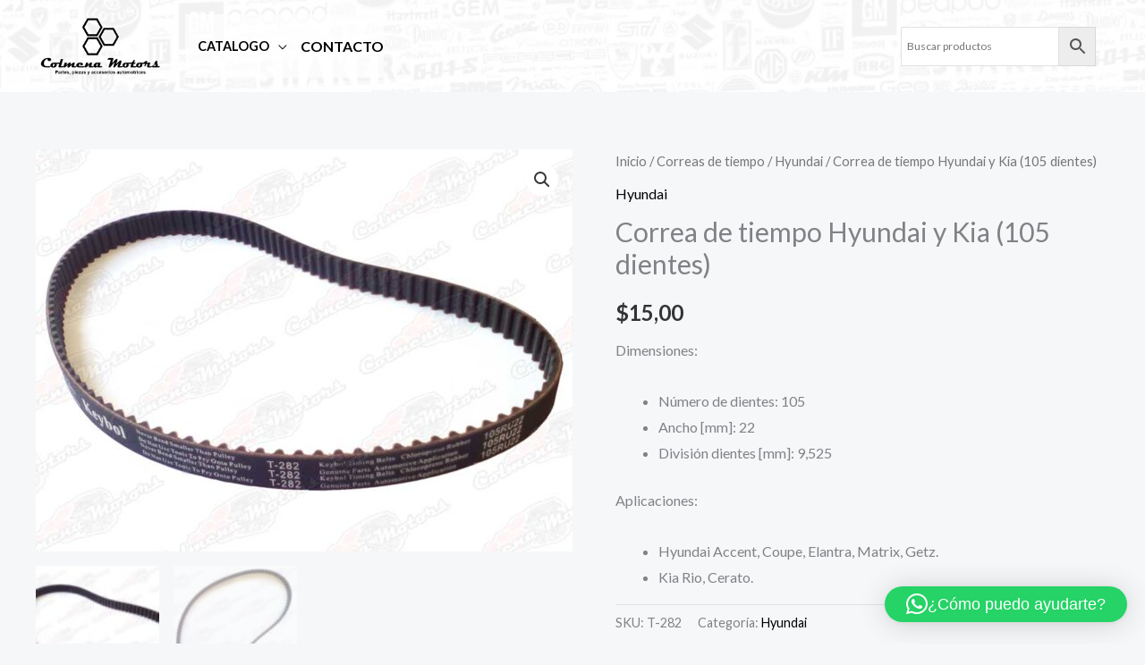

--- FILE ---
content_type: text/html; charset=utf-8
request_url: https://www.google.com/recaptcha/api2/anchor?ar=1&k=6LcSTHkmAAAAAJo1imfVvS9-MxMUKu8NAosb8Mam&co=aHR0cHM6Ly9jb2xtZW5hbW90b3JzLmNvbTo0NDM.&hl=en&v=N67nZn4AqZkNcbeMu4prBgzg&size=normal&anchor-ms=20000&execute-ms=30000&cb=zcgwjuybl0yz
body_size: 49465
content:
<!DOCTYPE HTML><html dir="ltr" lang="en"><head><meta http-equiv="Content-Type" content="text/html; charset=UTF-8">
<meta http-equiv="X-UA-Compatible" content="IE=edge">
<title>reCAPTCHA</title>
<style type="text/css">
/* cyrillic-ext */
@font-face {
  font-family: 'Roboto';
  font-style: normal;
  font-weight: 400;
  font-stretch: 100%;
  src: url(//fonts.gstatic.com/s/roboto/v48/KFO7CnqEu92Fr1ME7kSn66aGLdTylUAMa3GUBHMdazTgWw.woff2) format('woff2');
  unicode-range: U+0460-052F, U+1C80-1C8A, U+20B4, U+2DE0-2DFF, U+A640-A69F, U+FE2E-FE2F;
}
/* cyrillic */
@font-face {
  font-family: 'Roboto';
  font-style: normal;
  font-weight: 400;
  font-stretch: 100%;
  src: url(//fonts.gstatic.com/s/roboto/v48/KFO7CnqEu92Fr1ME7kSn66aGLdTylUAMa3iUBHMdazTgWw.woff2) format('woff2');
  unicode-range: U+0301, U+0400-045F, U+0490-0491, U+04B0-04B1, U+2116;
}
/* greek-ext */
@font-face {
  font-family: 'Roboto';
  font-style: normal;
  font-weight: 400;
  font-stretch: 100%;
  src: url(//fonts.gstatic.com/s/roboto/v48/KFO7CnqEu92Fr1ME7kSn66aGLdTylUAMa3CUBHMdazTgWw.woff2) format('woff2');
  unicode-range: U+1F00-1FFF;
}
/* greek */
@font-face {
  font-family: 'Roboto';
  font-style: normal;
  font-weight: 400;
  font-stretch: 100%;
  src: url(//fonts.gstatic.com/s/roboto/v48/KFO7CnqEu92Fr1ME7kSn66aGLdTylUAMa3-UBHMdazTgWw.woff2) format('woff2');
  unicode-range: U+0370-0377, U+037A-037F, U+0384-038A, U+038C, U+038E-03A1, U+03A3-03FF;
}
/* math */
@font-face {
  font-family: 'Roboto';
  font-style: normal;
  font-weight: 400;
  font-stretch: 100%;
  src: url(//fonts.gstatic.com/s/roboto/v48/KFO7CnqEu92Fr1ME7kSn66aGLdTylUAMawCUBHMdazTgWw.woff2) format('woff2');
  unicode-range: U+0302-0303, U+0305, U+0307-0308, U+0310, U+0312, U+0315, U+031A, U+0326-0327, U+032C, U+032F-0330, U+0332-0333, U+0338, U+033A, U+0346, U+034D, U+0391-03A1, U+03A3-03A9, U+03B1-03C9, U+03D1, U+03D5-03D6, U+03F0-03F1, U+03F4-03F5, U+2016-2017, U+2034-2038, U+203C, U+2040, U+2043, U+2047, U+2050, U+2057, U+205F, U+2070-2071, U+2074-208E, U+2090-209C, U+20D0-20DC, U+20E1, U+20E5-20EF, U+2100-2112, U+2114-2115, U+2117-2121, U+2123-214F, U+2190, U+2192, U+2194-21AE, U+21B0-21E5, U+21F1-21F2, U+21F4-2211, U+2213-2214, U+2216-22FF, U+2308-230B, U+2310, U+2319, U+231C-2321, U+2336-237A, U+237C, U+2395, U+239B-23B7, U+23D0, U+23DC-23E1, U+2474-2475, U+25AF, U+25B3, U+25B7, U+25BD, U+25C1, U+25CA, U+25CC, U+25FB, U+266D-266F, U+27C0-27FF, U+2900-2AFF, U+2B0E-2B11, U+2B30-2B4C, U+2BFE, U+3030, U+FF5B, U+FF5D, U+1D400-1D7FF, U+1EE00-1EEFF;
}
/* symbols */
@font-face {
  font-family: 'Roboto';
  font-style: normal;
  font-weight: 400;
  font-stretch: 100%;
  src: url(//fonts.gstatic.com/s/roboto/v48/KFO7CnqEu92Fr1ME7kSn66aGLdTylUAMaxKUBHMdazTgWw.woff2) format('woff2');
  unicode-range: U+0001-000C, U+000E-001F, U+007F-009F, U+20DD-20E0, U+20E2-20E4, U+2150-218F, U+2190, U+2192, U+2194-2199, U+21AF, U+21E6-21F0, U+21F3, U+2218-2219, U+2299, U+22C4-22C6, U+2300-243F, U+2440-244A, U+2460-24FF, U+25A0-27BF, U+2800-28FF, U+2921-2922, U+2981, U+29BF, U+29EB, U+2B00-2BFF, U+4DC0-4DFF, U+FFF9-FFFB, U+10140-1018E, U+10190-1019C, U+101A0, U+101D0-101FD, U+102E0-102FB, U+10E60-10E7E, U+1D2C0-1D2D3, U+1D2E0-1D37F, U+1F000-1F0FF, U+1F100-1F1AD, U+1F1E6-1F1FF, U+1F30D-1F30F, U+1F315, U+1F31C, U+1F31E, U+1F320-1F32C, U+1F336, U+1F378, U+1F37D, U+1F382, U+1F393-1F39F, U+1F3A7-1F3A8, U+1F3AC-1F3AF, U+1F3C2, U+1F3C4-1F3C6, U+1F3CA-1F3CE, U+1F3D4-1F3E0, U+1F3ED, U+1F3F1-1F3F3, U+1F3F5-1F3F7, U+1F408, U+1F415, U+1F41F, U+1F426, U+1F43F, U+1F441-1F442, U+1F444, U+1F446-1F449, U+1F44C-1F44E, U+1F453, U+1F46A, U+1F47D, U+1F4A3, U+1F4B0, U+1F4B3, U+1F4B9, U+1F4BB, U+1F4BF, U+1F4C8-1F4CB, U+1F4D6, U+1F4DA, U+1F4DF, U+1F4E3-1F4E6, U+1F4EA-1F4ED, U+1F4F7, U+1F4F9-1F4FB, U+1F4FD-1F4FE, U+1F503, U+1F507-1F50B, U+1F50D, U+1F512-1F513, U+1F53E-1F54A, U+1F54F-1F5FA, U+1F610, U+1F650-1F67F, U+1F687, U+1F68D, U+1F691, U+1F694, U+1F698, U+1F6AD, U+1F6B2, U+1F6B9-1F6BA, U+1F6BC, U+1F6C6-1F6CF, U+1F6D3-1F6D7, U+1F6E0-1F6EA, U+1F6F0-1F6F3, U+1F6F7-1F6FC, U+1F700-1F7FF, U+1F800-1F80B, U+1F810-1F847, U+1F850-1F859, U+1F860-1F887, U+1F890-1F8AD, U+1F8B0-1F8BB, U+1F8C0-1F8C1, U+1F900-1F90B, U+1F93B, U+1F946, U+1F984, U+1F996, U+1F9E9, U+1FA00-1FA6F, U+1FA70-1FA7C, U+1FA80-1FA89, U+1FA8F-1FAC6, U+1FACE-1FADC, U+1FADF-1FAE9, U+1FAF0-1FAF8, U+1FB00-1FBFF;
}
/* vietnamese */
@font-face {
  font-family: 'Roboto';
  font-style: normal;
  font-weight: 400;
  font-stretch: 100%;
  src: url(//fonts.gstatic.com/s/roboto/v48/KFO7CnqEu92Fr1ME7kSn66aGLdTylUAMa3OUBHMdazTgWw.woff2) format('woff2');
  unicode-range: U+0102-0103, U+0110-0111, U+0128-0129, U+0168-0169, U+01A0-01A1, U+01AF-01B0, U+0300-0301, U+0303-0304, U+0308-0309, U+0323, U+0329, U+1EA0-1EF9, U+20AB;
}
/* latin-ext */
@font-face {
  font-family: 'Roboto';
  font-style: normal;
  font-weight: 400;
  font-stretch: 100%;
  src: url(//fonts.gstatic.com/s/roboto/v48/KFO7CnqEu92Fr1ME7kSn66aGLdTylUAMa3KUBHMdazTgWw.woff2) format('woff2');
  unicode-range: U+0100-02BA, U+02BD-02C5, U+02C7-02CC, U+02CE-02D7, U+02DD-02FF, U+0304, U+0308, U+0329, U+1D00-1DBF, U+1E00-1E9F, U+1EF2-1EFF, U+2020, U+20A0-20AB, U+20AD-20C0, U+2113, U+2C60-2C7F, U+A720-A7FF;
}
/* latin */
@font-face {
  font-family: 'Roboto';
  font-style: normal;
  font-weight: 400;
  font-stretch: 100%;
  src: url(//fonts.gstatic.com/s/roboto/v48/KFO7CnqEu92Fr1ME7kSn66aGLdTylUAMa3yUBHMdazQ.woff2) format('woff2');
  unicode-range: U+0000-00FF, U+0131, U+0152-0153, U+02BB-02BC, U+02C6, U+02DA, U+02DC, U+0304, U+0308, U+0329, U+2000-206F, U+20AC, U+2122, U+2191, U+2193, U+2212, U+2215, U+FEFF, U+FFFD;
}
/* cyrillic-ext */
@font-face {
  font-family: 'Roboto';
  font-style: normal;
  font-weight: 500;
  font-stretch: 100%;
  src: url(//fonts.gstatic.com/s/roboto/v48/KFO7CnqEu92Fr1ME7kSn66aGLdTylUAMa3GUBHMdazTgWw.woff2) format('woff2');
  unicode-range: U+0460-052F, U+1C80-1C8A, U+20B4, U+2DE0-2DFF, U+A640-A69F, U+FE2E-FE2F;
}
/* cyrillic */
@font-face {
  font-family: 'Roboto';
  font-style: normal;
  font-weight: 500;
  font-stretch: 100%;
  src: url(//fonts.gstatic.com/s/roboto/v48/KFO7CnqEu92Fr1ME7kSn66aGLdTylUAMa3iUBHMdazTgWw.woff2) format('woff2');
  unicode-range: U+0301, U+0400-045F, U+0490-0491, U+04B0-04B1, U+2116;
}
/* greek-ext */
@font-face {
  font-family: 'Roboto';
  font-style: normal;
  font-weight: 500;
  font-stretch: 100%;
  src: url(//fonts.gstatic.com/s/roboto/v48/KFO7CnqEu92Fr1ME7kSn66aGLdTylUAMa3CUBHMdazTgWw.woff2) format('woff2');
  unicode-range: U+1F00-1FFF;
}
/* greek */
@font-face {
  font-family: 'Roboto';
  font-style: normal;
  font-weight: 500;
  font-stretch: 100%;
  src: url(//fonts.gstatic.com/s/roboto/v48/KFO7CnqEu92Fr1ME7kSn66aGLdTylUAMa3-UBHMdazTgWw.woff2) format('woff2');
  unicode-range: U+0370-0377, U+037A-037F, U+0384-038A, U+038C, U+038E-03A1, U+03A3-03FF;
}
/* math */
@font-face {
  font-family: 'Roboto';
  font-style: normal;
  font-weight: 500;
  font-stretch: 100%;
  src: url(//fonts.gstatic.com/s/roboto/v48/KFO7CnqEu92Fr1ME7kSn66aGLdTylUAMawCUBHMdazTgWw.woff2) format('woff2');
  unicode-range: U+0302-0303, U+0305, U+0307-0308, U+0310, U+0312, U+0315, U+031A, U+0326-0327, U+032C, U+032F-0330, U+0332-0333, U+0338, U+033A, U+0346, U+034D, U+0391-03A1, U+03A3-03A9, U+03B1-03C9, U+03D1, U+03D5-03D6, U+03F0-03F1, U+03F4-03F5, U+2016-2017, U+2034-2038, U+203C, U+2040, U+2043, U+2047, U+2050, U+2057, U+205F, U+2070-2071, U+2074-208E, U+2090-209C, U+20D0-20DC, U+20E1, U+20E5-20EF, U+2100-2112, U+2114-2115, U+2117-2121, U+2123-214F, U+2190, U+2192, U+2194-21AE, U+21B0-21E5, U+21F1-21F2, U+21F4-2211, U+2213-2214, U+2216-22FF, U+2308-230B, U+2310, U+2319, U+231C-2321, U+2336-237A, U+237C, U+2395, U+239B-23B7, U+23D0, U+23DC-23E1, U+2474-2475, U+25AF, U+25B3, U+25B7, U+25BD, U+25C1, U+25CA, U+25CC, U+25FB, U+266D-266F, U+27C0-27FF, U+2900-2AFF, U+2B0E-2B11, U+2B30-2B4C, U+2BFE, U+3030, U+FF5B, U+FF5D, U+1D400-1D7FF, U+1EE00-1EEFF;
}
/* symbols */
@font-face {
  font-family: 'Roboto';
  font-style: normal;
  font-weight: 500;
  font-stretch: 100%;
  src: url(//fonts.gstatic.com/s/roboto/v48/KFO7CnqEu92Fr1ME7kSn66aGLdTylUAMaxKUBHMdazTgWw.woff2) format('woff2');
  unicode-range: U+0001-000C, U+000E-001F, U+007F-009F, U+20DD-20E0, U+20E2-20E4, U+2150-218F, U+2190, U+2192, U+2194-2199, U+21AF, U+21E6-21F0, U+21F3, U+2218-2219, U+2299, U+22C4-22C6, U+2300-243F, U+2440-244A, U+2460-24FF, U+25A0-27BF, U+2800-28FF, U+2921-2922, U+2981, U+29BF, U+29EB, U+2B00-2BFF, U+4DC0-4DFF, U+FFF9-FFFB, U+10140-1018E, U+10190-1019C, U+101A0, U+101D0-101FD, U+102E0-102FB, U+10E60-10E7E, U+1D2C0-1D2D3, U+1D2E0-1D37F, U+1F000-1F0FF, U+1F100-1F1AD, U+1F1E6-1F1FF, U+1F30D-1F30F, U+1F315, U+1F31C, U+1F31E, U+1F320-1F32C, U+1F336, U+1F378, U+1F37D, U+1F382, U+1F393-1F39F, U+1F3A7-1F3A8, U+1F3AC-1F3AF, U+1F3C2, U+1F3C4-1F3C6, U+1F3CA-1F3CE, U+1F3D4-1F3E0, U+1F3ED, U+1F3F1-1F3F3, U+1F3F5-1F3F7, U+1F408, U+1F415, U+1F41F, U+1F426, U+1F43F, U+1F441-1F442, U+1F444, U+1F446-1F449, U+1F44C-1F44E, U+1F453, U+1F46A, U+1F47D, U+1F4A3, U+1F4B0, U+1F4B3, U+1F4B9, U+1F4BB, U+1F4BF, U+1F4C8-1F4CB, U+1F4D6, U+1F4DA, U+1F4DF, U+1F4E3-1F4E6, U+1F4EA-1F4ED, U+1F4F7, U+1F4F9-1F4FB, U+1F4FD-1F4FE, U+1F503, U+1F507-1F50B, U+1F50D, U+1F512-1F513, U+1F53E-1F54A, U+1F54F-1F5FA, U+1F610, U+1F650-1F67F, U+1F687, U+1F68D, U+1F691, U+1F694, U+1F698, U+1F6AD, U+1F6B2, U+1F6B9-1F6BA, U+1F6BC, U+1F6C6-1F6CF, U+1F6D3-1F6D7, U+1F6E0-1F6EA, U+1F6F0-1F6F3, U+1F6F7-1F6FC, U+1F700-1F7FF, U+1F800-1F80B, U+1F810-1F847, U+1F850-1F859, U+1F860-1F887, U+1F890-1F8AD, U+1F8B0-1F8BB, U+1F8C0-1F8C1, U+1F900-1F90B, U+1F93B, U+1F946, U+1F984, U+1F996, U+1F9E9, U+1FA00-1FA6F, U+1FA70-1FA7C, U+1FA80-1FA89, U+1FA8F-1FAC6, U+1FACE-1FADC, U+1FADF-1FAE9, U+1FAF0-1FAF8, U+1FB00-1FBFF;
}
/* vietnamese */
@font-face {
  font-family: 'Roboto';
  font-style: normal;
  font-weight: 500;
  font-stretch: 100%;
  src: url(//fonts.gstatic.com/s/roboto/v48/KFO7CnqEu92Fr1ME7kSn66aGLdTylUAMa3OUBHMdazTgWw.woff2) format('woff2');
  unicode-range: U+0102-0103, U+0110-0111, U+0128-0129, U+0168-0169, U+01A0-01A1, U+01AF-01B0, U+0300-0301, U+0303-0304, U+0308-0309, U+0323, U+0329, U+1EA0-1EF9, U+20AB;
}
/* latin-ext */
@font-face {
  font-family: 'Roboto';
  font-style: normal;
  font-weight: 500;
  font-stretch: 100%;
  src: url(//fonts.gstatic.com/s/roboto/v48/KFO7CnqEu92Fr1ME7kSn66aGLdTylUAMa3KUBHMdazTgWw.woff2) format('woff2');
  unicode-range: U+0100-02BA, U+02BD-02C5, U+02C7-02CC, U+02CE-02D7, U+02DD-02FF, U+0304, U+0308, U+0329, U+1D00-1DBF, U+1E00-1E9F, U+1EF2-1EFF, U+2020, U+20A0-20AB, U+20AD-20C0, U+2113, U+2C60-2C7F, U+A720-A7FF;
}
/* latin */
@font-face {
  font-family: 'Roboto';
  font-style: normal;
  font-weight: 500;
  font-stretch: 100%;
  src: url(//fonts.gstatic.com/s/roboto/v48/KFO7CnqEu92Fr1ME7kSn66aGLdTylUAMa3yUBHMdazQ.woff2) format('woff2');
  unicode-range: U+0000-00FF, U+0131, U+0152-0153, U+02BB-02BC, U+02C6, U+02DA, U+02DC, U+0304, U+0308, U+0329, U+2000-206F, U+20AC, U+2122, U+2191, U+2193, U+2212, U+2215, U+FEFF, U+FFFD;
}
/* cyrillic-ext */
@font-face {
  font-family: 'Roboto';
  font-style: normal;
  font-weight: 900;
  font-stretch: 100%;
  src: url(//fonts.gstatic.com/s/roboto/v48/KFO7CnqEu92Fr1ME7kSn66aGLdTylUAMa3GUBHMdazTgWw.woff2) format('woff2');
  unicode-range: U+0460-052F, U+1C80-1C8A, U+20B4, U+2DE0-2DFF, U+A640-A69F, U+FE2E-FE2F;
}
/* cyrillic */
@font-face {
  font-family: 'Roboto';
  font-style: normal;
  font-weight: 900;
  font-stretch: 100%;
  src: url(//fonts.gstatic.com/s/roboto/v48/KFO7CnqEu92Fr1ME7kSn66aGLdTylUAMa3iUBHMdazTgWw.woff2) format('woff2');
  unicode-range: U+0301, U+0400-045F, U+0490-0491, U+04B0-04B1, U+2116;
}
/* greek-ext */
@font-face {
  font-family: 'Roboto';
  font-style: normal;
  font-weight: 900;
  font-stretch: 100%;
  src: url(//fonts.gstatic.com/s/roboto/v48/KFO7CnqEu92Fr1ME7kSn66aGLdTylUAMa3CUBHMdazTgWw.woff2) format('woff2');
  unicode-range: U+1F00-1FFF;
}
/* greek */
@font-face {
  font-family: 'Roboto';
  font-style: normal;
  font-weight: 900;
  font-stretch: 100%;
  src: url(//fonts.gstatic.com/s/roboto/v48/KFO7CnqEu92Fr1ME7kSn66aGLdTylUAMa3-UBHMdazTgWw.woff2) format('woff2');
  unicode-range: U+0370-0377, U+037A-037F, U+0384-038A, U+038C, U+038E-03A1, U+03A3-03FF;
}
/* math */
@font-face {
  font-family: 'Roboto';
  font-style: normal;
  font-weight: 900;
  font-stretch: 100%;
  src: url(//fonts.gstatic.com/s/roboto/v48/KFO7CnqEu92Fr1ME7kSn66aGLdTylUAMawCUBHMdazTgWw.woff2) format('woff2');
  unicode-range: U+0302-0303, U+0305, U+0307-0308, U+0310, U+0312, U+0315, U+031A, U+0326-0327, U+032C, U+032F-0330, U+0332-0333, U+0338, U+033A, U+0346, U+034D, U+0391-03A1, U+03A3-03A9, U+03B1-03C9, U+03D1, U+03D5-03D6, U+03F0-03F1, U+03F4-03F5, U+2016-2017, U+2034-2038, U+203C, U+2040, U+2043, U+2047, U+2050, U+2057, U+205F, U+2070-2071, U+2074-208E, U+2090-209C, U+20D0-20DC, U+20E1, U+20E5-20EF, U+2100-2112, U+2114-2115, U+2117-2121, U+2123-214F, U+2190, U+2192, U+2194-21AE, U+21B0-21E5, U+21F1-21F2, U+21F4-2211, U+2213-2214, U+2216-22FF, U+2308-230B, U+2310, U+2319, U+231C-2321, U+2336-237A, U+237C, U+2395, U+239B-23B7, U+23D0, U+23DC-23E1, U+2474-2475, U+25AF, U+25B3, U+25B7, U+25BD, U+25C1, U+25CA, U+25CC, U+25FB, U+266D-266F, U+27C0-27FF, U+2900-2AFF, U+2B0E-2B11, U+2B30-2B4C, U+2BFE, U+3030, U+FF5B, U+FF5D, U+1D400-1D7FF, U+1EE00-1EEFF;
}
/* symbols */
@font-face {
  font-family: 'Roboto';
  font-style: normal;
  font-weight: 900;
  font-stretch: 100%;
  src: url(//fonts.gstatic.com/s/roboto/v48/KFO7CnqEu92Fr1ME7kSn66aGLdTylUAMaxKUBHMdazTgWw.woff2) format('woff2');
  unicode-range: U+0001-000C, U+000E-001F, U+007F-009F, U+20DD-20E0, U+20E2-20E4, U+2150-218F, U+2190, U+2192, U+2194-2199, U+21AF, U+21E6-21F0, U+21F3, U+2218-2219, U+2299, U+22C4-22C6, U+2300-243F, U+2440-244A, U+2460-24FF, U+25A0-27BF, U+2800-28FF, U+2921-2922, U+2981, U+29BF, U+29EB, U+2B00-2BFF, U+4DC0-4DFF, U+FFF9-FFFB, U+10140-1018E, U+10190-1019C, U+101A0, U+101D0-101FD, U+102E0-102FB, U+10E60-10E7E, U+1D2C0-1D2D3, U+1D2E0-1D37F, U+1F000-1F0FF, U+1F100-1F1AD, U+1F1E6-1F1FF, U+1F30D-1F30F, U+1F315, U+1F31C, U+1F31E, U+1F320-1F32C, U+1F336, U+1F378, U+1F37D, U+1F382, U+1F393-1F39F, U+1F3A7-1F3A8, U+1F3AC-1F3AF, U+1F3C2, U+1F3C4-1F3C6, U+1F3CA-1F3CE, U+1F3D4-1F3E0, U+1F3ED, U+1F3F1-1F3F3, U+1F3F5-1F3F7, U+1F408, U+1F415, U+1F41F, U+1F426, U+1F43F, U+1F441-1F442, U+1F444, U+1F446-1F449, U+1F44C-1F44E, U+1F453, U+1F46A, U+1F47D, U+1F4A3, U+1F4B0, U+1F4B3, U+1F4B9, U+1F4BB, U+1F4BF, U+1F4C8-1F4CB, U+1F4D6, U+1F4DA, U+1F4DF, U+1F4E3-1F4E6, U+1F4EA-1F4ED, U+1F4F7, U+1F4F9-1F4FB, U+1F4FD-1F4FE, U+1F503, U+1F507-1F50B, U+1F50D, U+1F512-1F513, U+1F53E-1F54A, U+1F54F-1F5FA, U+1F610, U+1F650-1F67F, U+1F687, U+1F68D, U+1F691, U+1F694, U+1F698, U+1F6AD, U+1F6B2, U+1F6B9-1F6BA, U+1F6BC, U+1F6C6-1F6CF, U+1F6D3-1F6D7, U+1F6E0-1F6EA, U+1F6F0-1F6F3, U+1F6F7-1F6FC, U+1F700-1F7FF, U+1F800-1F80B, U+1F810-1F847, U+1F850-1F859, U+1F860-1F887, U+1F890-1F8AD, U+1F8B0-1F8BB, U+1F8C0-1F8C1, U+1F900-1F90B, U+1F93B, U+1F946, U+1F984, U+1F996, U+1F9E9, U+1FA00-1FA6F, U+1FA70-1FA7C, U+1FA80-1FA89, U+1FA8F-1FAC6, U+1FACE-1FADC, U+1FADF-1FAE9, U+1FAF0-1FAF8, U+1FB00-1FBFF;
}
/* vietnamese */
@font-face {
  font-family: 'Roboto';
  font-style: normal;
  font-weight: 900;
  font-stretch: 100%;
  src: url(//fonts.gstatic.com/s/roboto/v48/KFO7CnqEu92Fr1ME7kSn66aGLdTylUAMa3OUBHMdazTgWw.woff2) format('woff2');
  unicode-range: U+0102-0103, U+0110-0111, U+0128-0129, U+0168-0169, U+01A0-01A1, U+01AF-01B0, U+0300-0301, U+0303-0304, U+0308-0309, U+0323, U+0329, U+1EA0-1EF9, U+20AB;
}
/* latin-ext */
@font-face {
  font-family: 'Roboto';
  font-style: normal;
  font-weight: 900;
  font-stretch: 100%;
  src: url(//fonts.gstatic.com/s/roboto/v48/KFO7CnqEu92Fr1ME7kSn66aGLdTylUAMa3KUBHMdazTgWw.woff2) format('woff2');
  unicode-range: U+0100-02BA, U+02BD-02C5, U+02C7-02CC, U+02CE-02D7, U+02DD-02FF, U+0304, U+0308, U+0329, U+1D00-1DBF, U+1E00-1E9F, U+1EF2-1EFF, U+2020, U+20A0-20AB, U+20AD-20C0, U+2113, U+2C60-2C7F, U+A720-A7FF;
}
/* latin */
@font-face {
  font-family: 'Roboto';
  font-style: normal;
  font-weight: 900;
  font-stretch: 100%;
  src: url(//fonts.gstatic.com/s/roboto/v48/KFO7CnqEu92Fr1ME7kSn66aGLdTylUAMa3yUBHMdazQ.woff2) format('woff2');
  unicode-range: U+0000-00FF, U+0131, U+0152-0153, U+02BB-02BC, U+02C6, U+02DA, U+02DC, U+0304, U+0308, U+0329, U+2000-206F, U+20AC, U+2122, U+2191, U+2193, U+2212, U+2215, U+FEFF, U+FFFD;
}

</style>
<link rel="stylesheet" type="text/css" href="https://www.gstatic.com/recaptcha/releases/N67nZn4AqZkNcbeMu4prBgzg/styles__ltr.css">
<script nonce="e3H6WtbEKbR_g6i5EAfJTQ" type="text/javascript">window['__recaptcha_api'] = 'https://www.google.com/recaptcha/api2/';</script>
<script type="text/javascript" src="https://www.gstatic.com/recaptcha/releases/N67nZn4AqZkNcbeMu4prBgzg/recaptcha__en.js" nonce="e3H6WtbEKbR_g6i5EAfJTQ">
      
    </script></head>
<body><div id="rc-anchor-alert" class="rc-anchor-alert"></div>
<input type="hidden" id="recaptcha-token" value="[base64]">
<script type="text/javascript" nonce="e3H6WtbEKbR_g6i5EAfJTQ">
      recaptcha.anchor.Main.init("[\x22ainput\x22,[\x22bgdata\x22,\x22\x22,\[base64]/[base64]/[base64]/ZyhXLGgpOnEoW04sMjEsbF0sVywwKSxoKSxmYWxzZSxmYWxzZSl9Y2F0Y2goayl7RygzNTgsVyk/[base64]/[base64]/[base64]/[base64]/[base64]/[base64]/[base64]/bmV3IEJbT10oRFswXSk6dz09Mj9uZXcgQltPXShEWzBdLERbMV0pOnc9PTM/bmV3IEJbT10oRFswXSxEWzFdLERbMl0pOnc9PTQ/[base64]/[base64]/[base64]/[base64]/[base64]\\u003d\x22,\[base64]\x22,\[base64]/[base64]/Dnx8NHcO8QlsBw4vCpmzCtcOHC2XCqEtnw4F1wpHCpsKBwqTClMKneyjChk/Cq8Kqw6TCgsO9bMOnw7gYwo7CosK/ImwPUzIgCcKXwqXCp1HDnlTCoDsswo0ZwoLClsOoM8KvGAHDkVULb8OFwqDCtUxLfmktwrHCrwh3w7p0UW3DmgzCnXE0GcKaw4HDo8K3w7o5IXDDoMOBwrDCqMO/AsO0esO/f8Kyw43DkFTDmzrDscOxHMKALA3CugN2IMOywo8jEMO2wrssE8K+w7BOwpBqEsOuwqDDmMKTSTcVw5DDlsKvOzfDh1XCm8OeETXDohhWLUdZw7nCnX7DjiTDuT4NR1/[base64]/Cp3TCrF3DlsOBw4UKRcKzRMKDJHDCoBcfw6vClcO8wrBYw4/DjcKewpPDsFEeI8OOwqLCm8K5w7l/VcOrd23ChsOHBzzDm8K0W8KmV2BERHNtw5AgV11KUsOtXMKxw6bCoMKvw7IVQcKvX8KgHTdrNMKCw6zDnUXDn2/CimnCoE1EBsKEcsOqw4BXw7Edwq1lACfCh8KuVRnDncKkfMKKw51Bw65zGcKAw6LCn8KJwqfDvDTDosKzw6TCvsKwWE/CmSscXMO2wr3CkcKZwo9zJCgaPzDCnx1uwrXCnUwZw5vCnsO+w7/CpcKbw7zDpVDCtMO3w4jDklnCgw/CpcKlNiBvwrptVWLCjcObw4vDtErDnHPDp8OLBiJ7wr4YwoE7aRsNTGo/[base64]/w59LPE3Ck1bCu8KGb8KWwqzDq8Ovwq/DhcOpHTfCj8KaUx/[base64]/Du1QrbsKKw6rCpsOlw6HDtcO4w6UswonDgcKuwrdPw5/DosOrwq3CusOreh05w4PCiMOSw4rDhH4oOgBNw7TDg8OXElzDqXzDpsOwYFHCmMOwbMKwwqTDv8O8w6HCksK7wpJVw7UPwpFYw7rDnFvCv37DjF/[base64]/DssOLDG5kU1crAsKnwoTDh1bCj8OTw7nDgVTDvMOqZw3DlyJdwotZw5xTw5rCjsKuwo4iCsKrbDPCpB3CjzrCoQTDpnM7w6XDl8KgBwA7w4U8SMO/[base64]/woPCoiQhw4bCiBPCgE3CnyNTwprDqcKAw4tDNWkBwp7CknnDtMKmPQYSw4VfJcK5w4I4woh/wonCiUTDgnoBw6sTwqo7w7PDrcOwwoPDmMKGw6UHNsOWw6/CgH3Dn8OOTH3CqHLCssK/AADCicK+b0jCncK3wr0mBAI6wqLDqSobd8OqccOywqfCsRvCucKwRsOywr3DtSVaPynCtwTDjsKFwppAwojChsOtwprDm2DDnMKew7jCphdtwoHCvgXCncKzASErKyDDlMO6Zi/Dl8Kdwpl2wpTClhsowokvw7zColLCmcOaw4PDtsONDcOIC8KwE8OdFcKDwp9XRsOqw4fDm3R9XsOnMsKfRMOLL8OrIV3CucKlw6ASBBDCqiDDjsOtw57ClTcWwqBRwobDoSHCgH1AwqHDocKVw5HDkU1lwqt9P8KSCsOlwqZ1U8OPMmQnw7/ChB3DssKuwpAjacKIJiV+wqp3wrsAXjvCozYSw4lkw4FZwo3DvGjColQewojCkAk7VSXCol11woLCjGbDpUHDoMKGAkYSw4rDhy7DpxTCpcKIw7TCj8KEw5Y2wpgYMSXDtH1Pw5PCjsKOU8KiwoHCncKtwrkpDcOoDcK+wo5mwpklET8BXhbDk8OGw4/DtTHCjGbDk0XDrW1mcFICLSPCisKgL2w9w7LDscKEwpgmLsOtwp8KTi7Cohocw5vCr8KSw7bCuUhcPhHCsy5wwq8SaMOnwp/CknbDssO0w5ktwoI+w5lIw6kGwrvDnMO8wqXCkMODMcKKw5RNw6/Cng0CV8OTPsKUwqzDlMKyw5rCgcKLVcOEw5LCpS4Rwo1DwplAYw7DsF/DuD5heRMww753AsOTP8KGw5xRLcKvM8OkSAI1w5LCssKFwp3DoG/DrA3DumBZw7J+woFRw7HCtXBkwoTCoRAxWcKUwrNzwpPCpMKdw4Jvwo8iIcKMb0TDnU5IP8KbNxwkwpnDv8OMYsOcbUUvw6pBW8KRKcKTw4dlw7jCisOuUjQ+w582wrzCuhHCl8OlK8OaFSHDtsOCwodRw4BCw6HDjFfDuGFcw6MzJwvDuj9fPsOFwq/DsU8Uw6DCk8OfZU0tw6rDrMO9w4vDo8OnCBJNwrM/wqHCryYFFEjDhRHCnsKXwrHCqiZGf8KcPcORwqDDr2nCs0DCjcKwIxIvw6lsDzLCm8KSX8Ojwq7CsHzDp8KCwrF/a3A5w5rCi8OVw6phw7XDrDjDnXLDgmsPw4TDl8KGw5/DssKUw4/[base64]/ClkVawqrCvk/CucKAw69mw4jDv8OgwqEuSMOFAMKnwoHDpsKxw7VKVH8Ew69Ww6PCsDfCijwNYjoXF33CssKIcMKfwoxXNMOhU8K0TB5KVsK+DCQaw5hMw7EaRcKVRsO/wrrCh0rCoUkqCcKjwq3DpjYuWMKgKMOYdVE6w5zDh8O5HkbDtcKpw6snGhXDp8K1w7dpdsK/[base64]/UsK9EcKtAMOZw5wKIMKQH8Onw7rDlkrCocKDwqFwwqLCgS4wI3zCrsOxwollEGktw7RTw7JhbsKdw5rDm0YYw6AgHCfDmMKNw5ZHw73DjMK5QsO6TRVFNAVlfsOLw4XCq8KRRThEw5oFwpTDjMOJw41pw5TDujs8w6HDqT/Dh2XCsMK6wr0Cwo7DisOZw6o2wpjDiMOLwqjDscOMYcONDnXDtUALwoDCgMKewok9wofDh8Oiw7ooHT7DhMO1w5MHwrJ9woTCqChww6cCw4/DhEB1woNBHlnChMKsw6UIL14mwoHCr8OwOn5WOMKEw7oVw65acEh5YMOLw60tZ0IkbQELwpt8csOfw658wpMuw7vCkMOew5hrEMKHYkHDs8OGw5LCpsKtw6UYE8O/c8KMw7TDgzEzWcKsw7/CqcKwwqMzw5HDgjkqI8KnOX5SSMO5w5E5JMOMYMOrFVzCvlNaAMK2UQ7DlcO6FXPCj8Kew7zDuMKrGsODwpTDtEnCnsOyw5XDrSbDkG7CvcOdCsK7w7o9bTcLwpc0LxMfw4jCvcKzw4XDj8Kkwq/Dn8Kawo16TMOdw6XCpcOVw75iTQDDvlIuCUEVw4Uww5xpwq7CsErDmSEHOCLDqsOrdV3CoAPDpcKqEDHCmcKyw4jCu8OiAk9+Zl5yJMK9w6AnKDHChHRww6PDpkcLwpQ/wqvCs8OxZcOTwpLDvMKNEirCncOFJsONw6Zkw7nCg8OVFmnDnWsTw4bDkGgcS8K8eBltw47CpcOpw7zDl8OsIE/CpCMJAMOLI8KyYsO0w4xCPRDCusO4wqrDvcKiwrnCiMKKwq8jOcKmw4nDscOQYgfCmcKbfcO5w4BQwrXCmMOVwo5XP8OrQ8KNwrAgwqzCocKASiLDvMO5w5rDnnEfwqU0bcKYw6dncU/DoMKtRV9pw7nDgmhOwoTCpV7CvRHClT7Dry0pwpLCocOdwrnCjMOwwp09TcOWbsKOUcKzFRLChsKYKDxUwrvDmGV4wpIcIj8BPkw6w7fCtMOAw7zDlMKlwrEQw7kfZnsfw59leT3DjsOGw7TDocKLw6LDlCXDnU80w7XCp8OUC8OiNxfDmXLDqEvCg8KbXhspZEjChh/[base64]/DhMO9w4TCicKVw7/DksKkwq3CjcKBwpIMwpZUw6jCosKrdyfCrcKyBGpdw7YGGmUlw7HDmRbCumfDiMK4w6MFQl7Cmyh0wpPCkHTDucKzS8KQfsOvVwTCgsKaeyfDnXYTcMKqT8ORwqYmwoFnCzdlwrtnw7R3Y8OHFMKrwqtQDMO/[base64]/[base64]/DgSQ3w7FZSHnCt1rDpMOmwpNiFUtxw4LCs8KnwpvCocKBDTwjw6MMw5B9WmJ0T8KOCxPDv8OswqnDpMKzwpzDisO+w6rCuzTCm8OBFC/CqHgWGVJiwqnDjcKeDMKCBMKzDWXDq8KQw7sWX8OkBkpxW8KUQsK9UirClm7DpsOtw5vDn8O/ccOUwp/DrsKewq7DglAdwqYAw6Q6LnIQUhpCwqfDoSfCmFrCqlHDoy3DjVbDtG/DncO/w5JRJ2vDgnRnBcKlwoIdw5XCqsKTwrRuwrgdY8OGYsKpwqpAWcKtwpjClMOqwrBtw6wpw78kwokSEsO9wrYXCT3CtwQDw4rDjl/[base64]/DvcO9wowjZ8OYVcKfw5QQQcOoQMKIw6kBw7FEwoHDk8O5wq7CozTDtcKiw6pyJ8KELcKDe8KjUmfDgMOCQQpPLSwJw5d8wrHDsMOUwr83w4DCvxsWw7TCm8KPwojCksKBwrXCncKmZMOdH8K1R2oPUsOCBcK/JMKsw6cBwo9+agMkdsK8w7QebMKsw4LDkMOPw7ctNi7DvcOlBcOywoTDkiPDgnAqwqInw75MwrAxbcO+f8K9w5IQQHvDtVnCvGjCs8OIfhVGcREzw7TCvkNFI8Khwrtcw7w/wrLDlU3Dh8OuL8KgYcOReMKDwosew5s0bEFFKUhCw4Iew7I/wqAgVDvCksKYfcO0w75kwqfCr8Onw4XCqmprwojCo8K1e8KxwqXCusOsVlPCjk/DlcKzwr/DtMKSWsOWHgPDr8KjwpvDlz/Cm8OqAw/Cv8KMV0g7w64pw43DokbDjEXDlcKZw78YPHzDvGfDs8K/[base64]/CrjMyfWFiw5DCt8OrMADCl8KqGB3Cr8KtQlrDqzLDtSzDrxjCncO5w4dkw5LDjlFZazzDhsOaY8O8wpNgWRrDl8KgPxEmwqw/DRUcM2c+w4jCv8Ogwq0nwobCnMOaKcOFGMKCMyDDjsKvDsOoNcOGw7h2djXCi8OWCsKKKcK4wrB/BDd6w6rDuVQjHcOkwq/DkMKnwpdUw6XCuBZRH3pjNMKjLsK2w6UJwo9dScKeTWd6wqHCkknCtSDCvMK2wq3CicKYwqUAw5RoIcO5w4XCssKcWmfChQBLwqvCp0pfw6IoX8O0TsOjDQYOwr18UsO7w7TClsKgN8OiIMKqw7IYf3bDicKVJsKNBcKyB3UvwoFrw7o7WcOmwobCq8O9wpJ/[base64]/Q8OYJ8KuL14hTQ/Ch8O/AsOQwqsvbh0gX8OWwqZaJcOhEMOyK8KQw4rDpMO1wosuS8OGMwHCoyDDnmzCqWzCgGdEwp8pSW0If8KkwrvDsljDmDECw5rCq1vDncOVdcKcwp1fwqrDj8Kkwpklwo/Cv8Klw59+w5N3wojDjMOHw57CnjzChB/Ci8OnUGTCk8KEKsOLwpzCvRLDqcK9w5F1V8Kbw7YLI8OIdMK5wqYXKsOfw6XDvcKtQmnCuizDmlQPw7Y9fws9IArCrSDCpMOyX3wSwosZw45twqrDuMOnw6cYCMObw69dwppEwrzCryjCuEDCusOowqbDqUHDncKZwpjCmwnDhcO1a8KQbBvCtS7Dkl/DjMO6d3gewo7CqsOtw6BECwZqwrTCqEnDnsKUJmbCnMOBw4bCgMK2wo3CjsKdwpkewojCmGXCvTPCk1nDs8K7LhvDgsK6JsKqT8O7DAZAw7TCqGnDtCU0w4TCicOYwptoM8K4KiF/GMKSw4Q+wqPCg8OKIcOUeTJKw7zDkE3DlwkvFBHCisKZwpNgw593wpzCjGzCrsOsYMOMw74pOcO/RsKEw6/DonEREcOxbXLCjyHDqmw0Y8OKw4LDr3loXMKfwq8KAsOdWlLCkMKcJsKPbMO/DzrCisKnCcO+NVgTN2rCjcKBEsKDwpJxPjlDw6M4csKAw4nDkMOuL8KjwqhSaUjDnH7CmUoOBcKkKcOww5TDrj7DsMKFH8OCNk/CvMOBJ1wXZTXCqSzCmsO1w6DDqibDkXRgw49RdBk+BEFoaMKzwpnDuxPCih/Dn8Oww5IcwrxawqsGWcKFbsONw6RhIB4TZEjDn1UVecKKwoJbwpPClMOkWsKbwrPCl8OUwpTCusOeCMK8woBvesO8wprCksOOwrnCrsOmw60IMMKBa8KVw5nDhcKOwop3wpPDmMKqdRQ5BUJYw7V3TnIIw5MKw5MJY1/[base64]/wpd/w4QCwpTCqk3CpMK+AwnCg2PDr8OROm/[base64]/YMKlwr/[base64]/CrcOwAgFbwqgCEcKOYsOfYnfCgcOewoI/FRfDn8KSbsKcw7kbw4zDuC3ClUDDs1gKwqIbwq7Dn8KvwpQ6airDjsKZwprCpRoqw4LCuMK0A8KZwoXDgQrDgMK7wovCscKaw7/DhcO0w6zClFzCicOBwrpoODxJwpjChMOLw6rCiiY4JDvCiHhFWsKJL8Okw7bDp8KswrRlwrpNDcOBZiPCjiPDpV/Ch8KUJcOpw6ZpM8OnWcOAwq3CsMOjK8OTRsKpw4XDv0otCMKCbTHDqkvDsGHDnX8rw4s/[base64]/[base64]/CvyrDk8OSw4vCgMOSwqbDjgHCs10ye8K7worCjcOMP8OHwrlnw5HDrcKDwpEKwo8+w5N6EsOTwolWasKAwqc9w6FIWMO0w6NTw67Ci3BlwofCpMKvcy/[base64]/Ch8KvwpsgFsK+XMOHwqpaXyNLNRsjJMKCw6YIw5rDmExPwrPDq24iVsKKC8KWdsKlXsK9w7dYD8K4w6opwoTDhwp7wrQEF8KUwqIODQFEwoo5JkDDikhow4NnFcOtwqnCocKUGjYEwrsHSBjCmizCrMOXw6YZw7tVw7/DhAfCosOgwqvCuMO9RQgpw47CiHzCocO0cyLDrMO/[base64]/[base64]/Dmx8EwoE6wpA1b8OlwoAJOQDDunvDt8KkwokcAsKOw5FPw4VuwqZvw5lHwqAQw6PCo8KKF3vDiGQ9w5howrnDh33Dr084w5dfwqRDw50FwqzDhnoIRcK2RcOxw4HCu8OEw5FjwrvDkcOxwoPDpGEiw6YJw7HDoX3Cn33DlAXCrlDDicO/w5LDqcO2RGZPwod4wqfDh1DDkcKWwoTCiQtDPFHDv8OEWXINHcKBaxtNwrDDljjCj8KrP1nChsKzAMO5w5zDhcOhw6TDn8KUw6/CjkZkwoUjecKRw40ewq5GwoPCvyLCk8O1WBvChcOPXkvDh8O1U31HD8OQasKIwo/CuMOJw4zDv040AU7DrMOmwpN8wo7Dvx/CncOtw57DvcOWwoUOw5TDmMOIbw/DnyJOLS7CuTVhw6sCIV/Co2/CqMKGZj3DmcKUwooXcy9ZBsOlOMKmw5TDm8K/wq7CpQ8pFE/DisOQfMKAw5gCYiHChcKSwqrCoD0bfAfDqsOEVcKewrbCsXBcwqlsw4TCo8OJXsOEw57CiXLCvBMnwqHDrTxMwr/Dm8KcwqfCo8KCQMOHwr7Cu0nCi2zCpXdewofCiinCg8K2MlA6bMOGwo/[base64]/wrPDkMKuw4IABmbCvcKiwrMgwrUZOcOHUMK7w53DjA8jPcOmXMKEw4rDqsOnDj83w4XDrzjDhxLDjgVKBRA6FDjCnMOyGRBQwo3ClFDDmFXCvsKewqzDr8KGSwfCulLCkhBVbFDDukXCoBPCs8OxGBHDusKaw4XDu38pw5F0w4TCtznDi8KhJ8Oxw7rDnMOmwobCtA8/w5nDiAYhw7jCiMKDwpLDnn4xwqXCj2zDvsKsF8Kvw4LCnEs1w7tzUmLDhMKLwqg6wqd4YGV6w57Dq3lmwphUwpXDriwDLAonw5lFwojDlF8vw7IHw4vDhgvDqMO4JcKrw6fDjsKMI8Otw40xHsKrwqAZw7c4w6nChcKcDFwLw63Dh8OVwqo9w5fCjE/DtsKsECrDphhswoHCksKOw5BBw5sATsKCYzRRGndpDcKfAsKTwpU5CRvDvcOiJyzCvMOSwpnDl8KSw5gqdcKLbsOANcO3UWo7w7glCgPCo8Ktw4MRw7U3ZxJjwr3Do1DDrsOFw4UywoxdUMOqP8KKwrgOwqcowrPDmDjDvsK1LwIZwpHDijXCvW3DmQTDvQ/DrR3Do8Oywo5Wd8ONc1NKIcOQWsK/[base64]/DjcKiXMO3w69HG8Krw47DkMKdRHbDt0DCrcKfb8Olw6fCly3CjAcJBsOyCcKUwrzDqz/DksKvwobCpsKpwo84WxrDg8OdQTIKdsK/w60cw7k+wqnCnX1uwoEOwr3CiwsxXF8fEn3CgMO1bMK6YFwgw79qXMOywok/EcK9wrgxw6XDtFcZTcKiO3VsIMO6M0jCoSvDhMK8eB/DoiIIwolQeBIXw6jDoC/[base64]/CnsKcwpsNwpLCknMgEyLDuQTChsO5TQfCocKkJX56HMO/[base64]/ClHHDkMKEw4DCrsOVL8KhwqNJE8KbPcOxwrHDmW3Csy9vGsKkw78DDl1oTHwib8OATEjCtcONw5UTwp5Rw75rJCjDnx/DlcK6w5rCmUdNw7zCkFAmwp/[base64]/DqsOFB8KPwp9bICjCpGHDnsKXYwc4wqEpA8OcAQfDssKWeTtbwpnDn8KifX14C8Ouwq9gNwxfFMK+fnPCllXDjQddWkfCv3ksw5t1wq45KkM3cUjDkMOSwq5JLMOIBAJVDMKYd0RvwpIJwr/DoDdRfEbDtAXDpsKhMMO1wonChHAzbMKGwr4Pe8KHHHvDvmoSY3AyBQLCt8O/wovCpMOZwq7CoMKUfsKweRcQw77CtzZuwr8RHMK3S1LDnsKGwpXDlMKBw73DosKQccKMXsO4wpvCghPDuMOFw64Jfxd3w5/Dj8KXUMOfJsOJGMKxwogTEh4aTQtnTFzDtATDhkrCl8KzwrDCj3HDpcOWWMKpQMOzKjAawrQTLWwFwoxMwrzCjcO7wqtgSEDDm8K5wpbCkGDDpsOqwrwQZcO+woB2BcOpTwTCjThvwqx9d2LDuRnClgbCk8O0McKZO2/[base64]/CqcKNEMOqw5sbw7rDqMO0w5dCC8OVMMOOw4jCng1CAwPDggrCrFPDhsKSZMObazABw7x/OE7Ch8KqHcK8w40FwokCw60awpbDmcKnwqnDoiMzM3/CicOAw4/DscO5wonDgQJAwqh1w7HDsVzCg8O/[base64]/Ctn7DvMOyV8OyFTXDtnIOwoV8w4Z5a8K3w73CmzwIw5ZJTCMxwpDCsnPCiMKyXsO8wr/DqmAhQzjDmDZRdXXDo1UiwqYhY8OKwpFCRMKlwr4Nwpk/[base64]/wq0Sw7tqHcKwCVnDv8KhFsO6MXVlwpnDugnCssOfwoxfwpYFIcKtw4QywqN1w6DDgsK1w7MaAyR7wqnDg8KnXsKKfArDgxVhwpTCuMKAwrc3DQYmw7vDpcOrcxQBw7HDpMKlAsO9w6fDkyJDekTCpMOYcMKrw73DpSbCjsOgwr/Cl8OMGU9/bsOAwooowp3CqMKawq/CvT7Dn8KYwq8XVsOxwrY8MMODwpRoAcKvBcOHw7o7LsO1G8O1wpXDj1k6w7ZcwqE8wqslOMKnw5BEw6wdw4N/wpXCi8OWwr1eHVzDhcKxw6BUUMOzw7ZGwpQdw5jDq3zCu1gsw5DDp8Kxw4ZYw5klMcK2QcKww4/CtSjChwHCimXDpcOrVcOhUsOeG8K4YcKfwo5/w6zDusO3w7DCmsKHw5fDtMOIEQYVw6UkecO0G2rDusKyWgzDonk9S8KaGsKSaMKFw7VKw4JPw65Fw6JlNnYsVjfCnlMRwqXDpcKIYADDhhnCiMO0wpp7w5/Dsg3DtcOBMcKYODsnOsOBD8KFKSPDuUjDg3pvZ8Kuw5LDmMOTwpTDpCnDnMK/w5fCtBnCmBJUw6Eow6A3wrxEw7XDvcKKw6PDucOsw4oIbj1/K1vCscOswqZWT8K1VjgSw74ewqTDpcKTwqZBw6VKwqfDlcOPw4DCkcKMwpYlGQzDrW7CqUATw7wgwr8+w6bDlRs8wrcsFMKkdcOvw7/CqA4JTcKsJcOFwp9sw6Jzw6YOw4rDjnEkwoVBHjthKcOGaMO+wr/DtDo+WsOFJEMNOUJ9DgQcw47CisOsw7Fqw7pjch8pWcKlw41jw5s4wqLCmBQGw4PCkGI9wo7CmDItKSQaUiBaTDpGw78QTcK1HMOyEk/DrQLCvcKCw69LVRnDtBlHwr3DucOQwqjCrsK8woLDr8KMw7Jdwq7CnRrDgMKbEcOpw5xdw7xVwrh1LsO+FlfDmUspw4nDtMOdY2XCiSBTwpY/EMOYw5HDoEbDssKxZlrCucK8WX7CncOKIFTDmjbDt1l7SMKyw5R9wrLDnj3DsMK+wpjDpMObcMODwos1wpnDkMOzwrBgw5TCkMK8UcKbw4A/[base64]/woNRf8K5YsKsdT7DksOUwoLDh1Jdw6fDrMKrRXjDm8KDworDmyvDhMKpeUUsw44DCMOfwpQnw5HDsxDDvB8maMO/woIrF8KtQWjCvxN8w6fCv8O1LMKMwrTCgwnDlsOZIRnCvw3DsMO/IMOgXcOWwq/[base64]/[base64]/wrwPZMKmw7lxw5/DvnTConDCnGnDrRRiw4RFeErCojXDpsKnw5hVdzPDi8KIaRYbwrzDkcKLwozDkisVdsKywqtfw74WPMOXdsOoRsKxwppJNcOBG8KvTcO6w53Cr8KfWx0DdCRDGgV5wqBXwrDDm8KeZsOaUA3Dt8KWexgTWMOYHcOkw5/Cq8K5UR94wrzCkQ/Dh2vCrcOgwoHDsRRFw7B8EjrCg2vDjMKMwrtiDyI6FyzDi0TDviDCu8KFT8KDwrjDkh8qwrPDlMKDS8KSSMOHwqhsS8OzW1RYOsOAwpseMQNRWMO5wplnSm4Ww5jCpVAAw5/[base64]/VGvDqDrDtcKyI1N+YgxWASDCiXFrXH0Ew4bDicKhfMKMGCULw7/DmFTDsQnDtsOsw5rDjDcMVsK3w6gzDMOOZDfCiA3CjMKRwowgwrnDrGzDucKcWEIpw4XDqsOeOcORKsOowr3Dr23CvDMbTUjDvsOhw6HDnMO1GmzDrcK4wrDCrRkDXC/DqcK8PsKuLzTDrsKQXMKSPATDq8KeM8KzWCXDvcKNCcKGw4oOw7t6wrjCicOqRMKKw7MqwolnbGTDqcOUQMKww7XCssObwoNhw5TCucOgYWQMwpPDm8Oywp5Tw5bCpcKmw4UcwqvCvHnDvyVzOwVBw7sCwqzCh1fCvCHCuE5ea1EKScOoOcO9woHCpD/Drw3CqsOCJFx/[base64]/Di1Mrw6RKW8OKwodvw6zCjXhXwqXDucKwwqB7FcK0wo/DgGLCp8KBwqVrWShWwrXCqcK4w6TDqz8oUX8tNm/CjMKpwq7Cp8Khwo5Uw6cYw4fCm8OAw7B2QmnCiUjDt0ZQV1bDm8KmHcKfFRIpw7/[base64]/cFg5fcKhwpV4FFN5ZjzDl0PCpMOcYMO+woUOw5RgFsO6w60MdMKWw50rRxbDk8OidMO2w6/[base64]/DjRnDtGVjw7ISPsKWDcOTfhjDpsODw4LCrcKew73DnsOxGcKeTMOiwq54wrvDhMKewrQ9wrDCssKUCCXCnRY3w5DDoA/CszLCq8KrwqU4wqHCj23CiiltB8OIw7HCtsO+HCTCkMO5wrc6w43CjnnCpcOjd8KiwrLDpcO/wp0zR8KXPsKJw77CvSHCnsO/wqLCgk3DkSsHQsOoWMKhZMK/w5U8wqjDjy53MMOMw4HCqnsLOcOowpDDi8OwJ8Ktw4PDv8Okw7N8eCQJwr9UPsK/w4/CoRc0wrHCjW7CnSDCpcKyw4dIMcKUwqJMLjN4w4PDrXE6UGsyZMKIRcOFewrChlbChXsjNi0Ew6vDlSYXKMKJBMOqc0/DqlBcF8Kuw6wiRcO7wpBUYcKcwrDCpWsLe3FnAwgeX8Ksw4jDvcKkbMKxw4gMw6vCpDnChwR4w73CpmTCvsK2woYhwq/DtAnClGJvwrsQw6/DrwwPwrUhw6HCuWrCqzV3EGZEa391wpLCo8OwNMKnXiEXecOTwoDCi8OEw4fCrsOcwoYVJ3rDhBUXw7Ywa8O5w47DjxHDi8Kdw40uw5PDksO3ZEDDpsKZw7/DqTo+FmnDl8ORwqx8W0FSNMKPw67CkMOXS0x3wr3DrMO8w6LCk8O2wo8pO8KoO8OSwoNPw6nDgH4sUCBKQsOVT1nCrcKRUkV3wqnCsMKDw4hOCTTCgB/CucORCsOhSQfCmzFuw5gzVV3DncOXeMK9QVk5RMK1CT4Xw7xvw4HCtsOfECHCv3Iaw77DvMKTw6A1wr/Du8KFwrzCqnzCogZzwqTDvMOLwqQoWkJpw4Izw7UXw7/[base64]/DhhAYJcKPHiZAe8OQwrXDtWRow4JIM3XDtyvDnSbDtmvDsMK/XcK+w6oJCT1Pw7xkw7c9wrhhRhPCiMKHQgHDvRVqM8Kfw4XClTlVS1LDhQjDnMKJwo4DwrseaxpRecKBwrkPw6Fgw6EgcSM1U8Oqw79hw7/Dh8O2DcOsc3lXesOtGjl/cBTDl8OrZMOuNcOIBsKhw4jChsO+w5I0w4Znw4TCuGJgW2B0w4XCj8KtwrtQw6YyU3t3wo/DtUPDtMO3Y0LChsOMw6DCpgzCg3DDhMKrFcOMXcKnZ8KswqVuwoJ/[base64]/[base64]/Dl3zDqlrCq3t+KDdlwpMjGFzDiBwQMsKtwokJLMKCw7NUw7FAw53ClMO9wpbDijTCjW/CjTVRwrdVw6bDu8OAw7DDpwoxwqDDs2vDpcKGw69jw7fCu0LCljRhW1cuByLCksKtwpFzwqnDnwzDvMKcwo8bw4jDjMKqO8KdMcOjPBLCtAISw4HCvMO7wrDDpcO3JcO3IgMGwqhnOE/Dh8O3woJfw4LDh1LDhVDCj8OdQsOOwoJcw7hzcHbChHnDgyFteTDCiF/DgcOBKTjDogVlw67CvMKQw7zCvlU6w7hpKBLCmnBXw7jDtcOlOsOwbXI7JG3CmiXDqMOswrXDnsO6wqDDjMOSwo5Kw47CvMO9VxE8wpMTwqDCt2rDgMOtw4ZkGcOSw6w4EMKrw6VRw6YQLkPDgcK6P8OqS8O/[base64]/wonChMOta8OGwo9+wofCssO5dMKXWsO/[base64]/DgX3DrsKeWh3CgiHCr8OgOMOmw6okZ8KnIR/Dm8Oaw73DsF/CsFnCtGEKw7vDixjCtcOzJcKISWJvN0/CmMK1wrxOw5Bqw7FYw7LDucO0QsKgVMKTwrJjdAxYbMO5TFIPwq4EBm8Hwpwkwq9qVzcBCwoNw6XDuSfCnXnDqMOfwq8Aw6rDhELDqsOSY0PDl3hJwoTCujNGcRPDgFFsw6LDowA3woXCvMKsw7jDpTfDvDnDnkECVkUHworCsmcSwp7Ch8OmwoXDtlQ/wqAFDBTCtjxewpvDhsOwag3DlcOtJiPCgB/CrMOaw5HCksKMwrbDnsOoUnDChsKmIAkMJ8K8woDDiDs0bVwKT8KlGsK5Sl3Cqn7Cn8OrJn7CgsKHEcKlYMKIwoI/NcOda8KeNy8lSMK0wqJ8F2nDmsOPVMOiM8OUSS3Dv8Orw4XCicO0NGPDtwcQw5Ntw4PDhcKHw6Rzw7pUw6/[base64]/eEg8wqhyJ8KDHMOIdMO3w6Auw4EMw7XCtA5zfMOkw6bDrMO/woVBwpfCh1LDhMO7Z8K+HnIWb1rCjMK8wobDkcKiwoXDsTPDszROwo8ieMOjwofDuB/[base64]/CssOmwowDw491KloZJBbCtMKgbMKEwrjCsMK7w7l1wpwoD8KzO13CssK3w6vDrcODwrIxAsKBCQ3CksO0wrzDiUojJ8KWAXfDjnTCocKvBDowwoVYF8O2wr/CvlFNFW5hwpvCsRvDscKEwojCiTnDg8KaGSXCtCcww59Cwq/CpmjDpcKAwprCoMK4NWB4NMK7SywhwpTDlsO4ZDwJw5QWwrbCg8KlTnAOL8KRwpMQP8KZFh0Kw4XDo8OJwrBpTcO/TcK0wrhzw50Ce8K4w69rw4TChMOeQlfClsKBw4tnw4pLw5PCvcKiDH1YWcOxW8K2NVfDnx7DscKUwpwYwpI+wqrDnG97XSjCpMK2wq/[base64]/bWkFw5Vewo4HH8KZw6nCsMOeW37Cl8Olw7UCw7Mzwr15QDHCjsOXwr9dwpPDtifCqx/DrsOtbMO5EX5RUzlAwrTDshItw6bCrMKKwofCtTVIK0LChMO5A8K7wplDVWJZTcK6asOSACBDCHbDp8OaWm55woBswqghX8Kvw7XDqcKlNcOMw4NcdsOPw7/CgSDCqU1nZHgLIcO2wqhIw74zXA4Lw63CuxTCoMOeEcKcfBfClsOlw6EYw5FKfsKQLnLDq3HCssOBwod/[base64]/Cs8OQw7hlwqbCs8KkKsKvw5E9J1MLEnXDucKXAsKqwprCrmrDncKmworCkcKcwqjDpgUnDD7Ct0zCnkMZIixtwrYxfMKADxN6w6LCpQvDhAnCgsO9KMKWwqAiccO4wojDukjDoTNQw77CrMOicDcmw4/CtWN8JMKzKlfCnMOyPcOmw5gPw5ZRw5kAw6LDp2HCocKrwrUOw6jCo8KKw5ZaXz/CtSbCg8OjwoIWw6fCozrCk8O5wo3DpipDYMOPwqhpwqM8w4hGW0zDk1F9XQHClMOow7jClXtmw7sgw64Pw7bCp8ODLsONNFjDncO6w6vCj8OwI8KYUAPDiXdNZ8Kocnptw6vDrX/DhMOxwoFmMzwIw7wIw6zDiMO7wr7Dh8Ozw5MoIcOHw5BHwovCtsOGE8K5wpwtYXzCuj/[base64]/Dv1TDrcOdwp7CgsORE8O+EsKmcMKdwrnDicOMP8Krw6nCh8KUwrYIXlzDiE7Do2lDw7VFK8OzwplUKsOQw6kFc8K3KcK7w6w8wr4+QxbCmcKyWBLDmRrDuzzCtsKsMMO4wrgUwq/DqzlmGyESw6FEwq0gRMKMUEjDqQZEX2vDrsKRwqhjGsKCbMK3w5ovacOgwrdGI2BZwrbDmcKCHH/[base64]/[base64]/AMOYUTHCg8O3asKMw7vDmCFSw4jCuEo/e8K5D8OkBXslwrLDiA5WwqojUjRvAHgfS8KKfHdnwqsDw7HCvyg7agnCqC3DlMOmJXwHwpNpwrJ/IMO0IE9mw6/DisKXw70Uw7fDq3zDhsODBRcdezARw4gTQsK6wqDDthg7w6LCizcWdBfDgMO/wq7CgMKhwoVBwo3Dg3QMwqTCnsKfDcO+wrlOwrvDuhTCusODKBxHIMKnwqNMRkkXw6EoG3ZDFsOGL8K2w6zDv8OgVyE9EGoHAsKtwp5IwoBraRfCvyMCw7/Dm1ZQw6oDw6bCtUI6XSbDm8OWw5EZKMOywpbCjkXDlsO2w6jDpMOHVcOQw5fCgHpowqIVVMKdw47DpcOzQWcCw7/Ch3LCicOKRhjDvMOAw7TDgsOMwonCnijCmsOFwp7DnG8MBg4mFiVxJMKGF282Rip/Dg7Cnj/Domx0w6/[base64]/[base64]/DvsOmwprDj8Kawqo/RMKWw5rDvcKCEMOjD8ODUDheI8OZw5XCvwYHw6bDjVsyw6gaw6/Dqh9sUMKcIsK2ccOReMO7w60ZWMOUNXLCrcOECMOgw5wldxvDpsKFw6bDohTDvEUNJU8iRHkUwqrCvHDDmRDCqcOfEUvCsyXDqWjDm0/[base64]/[base64]/Dsz/CpMOkcnnCrk7Dg8KCw6PCo8ONCTjCk8KhwqcVw4HDvsKBw6bDtiJzNzZcw49nw4kTIBHCoQkLw6TCj8OwTx4BR8K7wqLCoCsew6AhVcORwpBPXWTCjyjDtsOwc8OVZGwMScK6woIlwpTCgw1kEE4UADxRwrDDjH0Dw7Ytwq9UOk/DkMOUwoLCqwQRXcKNH8K9woUVP1liwrMRS8KZeMOuf0wRYi/[base64]/CljHDhcOydMOsVkdpTcKhMzbCocOsX8OWw4hYccOlUmbCuCI2XMK7wqvDs1DDu8KxBDFAL03Cgy9/w7scY8KYw4PDkA5SwrM0wrjDnwDCm1rCgXnDrcKawq1oJcOhMMKxw640wrLDlx/DtMK8wofDscOALsK5WcOYHzAowqLCmBDCrCjDtXlQw591w4nCscOSwqxzTMKcW8OswrrDk8KwTsK+wqLCp1vCrnrDuz7CnUUtw55aJMKDw5l8U3kEwr7DtUBiTiXDni7CqcOfQkN0w6DClSbDmnQ0w49ewo/CmMOdwro4cMK5OsKZZ8Obw6UOwpPCnhkjesKsAcKAw4bCmMKuwqzDucKWbMOqw6LCosOLw5HChsKLw7pbwqtGUjkUbMK3wo3DgcOxQX5WI0wBw50jFGfDq8OXI8KEw5PCh8OzwrnDkcOuAcOCAiPDuMKpOsOBRT/DhMKPwoUpwqnDv8KKw67DgTLDlkLCjsKSGn3DjWPClFdRwrLDocOgw4wTw63CmMK3TcOiwqjCncK+w6xRbMK2wp7DtDDDmk7CtQ3Cgh/CrsOjYcOEwpzCncOGw7rDmcKBw43DsmHCnsOoOcOKXhXCk8O3AcKCw45AI1FLFcOQdcKnNi49cAfDrMKbwpbChcOSwqcswoUkFzDCnFfDl0nCsMOdwp3DmXU5w59jSR0ew6bCqBPDvT58Ly/DqV98w5TDkEHCkMKwwq3DoBPCoMOpw7tOw5Mtw7JnwoXDl8Ovw7TCniAtMCZ1aF1Cw4fDmMOBwo/Dl8KWwrHDnR3CkhMsMRhNK8OPLCLDtXE4w4fCusOadsO7wrIDQsOQwonDrMKnwooNwozDvMO9w6nCrsKeEcKxPzDDhcKhw4bCoiLDoTTCqMKqwr/[base64]/CrcO0PsKGP8KQwqrDmcKDw4MtAsOBaMK5f3nCrB3DgB00BHvCqcOfwoQ8NX0hw7zCrllrZibCpAgvK8OvRk9Jw53CknDCvFckw4RYwqNNOxnCj8KEGnkqER1yw53DvABPwrzCi8KwWzfDvMKKw6nDlRDDjE/[base64]/CrcKWUMOIw6MALcKiw5h1MS7DuMOPScOjXMO1chbChWXCkwrDsDjCqcKlHsKkIsOPFALDqBnDohbDqcOsworCssK/w74BE8ONw5ddcivDrkjChEPCqFPDjSUccB/DrcOLw5DCp8K5woLChn9aU2vDin9XUMKaw7DCr8OwwprCqirCjB0/UBcQbXA4WmnDnxXCkcKiwpzCk8KVLcOawq/Dg8OQe2TDiHfDh3bCjMOzKsObwqrDu8K8w7fDgsK8OjpHw6AMw4bDrHFIw6TDpsKOw5Vlw5FWw4fDucKIW3vCrFTDo8Oaw5www6sTOsKYwp/CmhLDtcOKw4PCgsOxfDDCrsONwqHDg3TCmMK2UTfClWBfwpDCrMKSwoNkFMOrw5TDkH1jw5Umw43Ct8OWN8OMGBXDlsOYJnrDsSZPwofCrzojwpFqwpUhczPDj3hwwpBKw61tw5ZkwrtZw5Z/BkPCixLCo8KNw5zCi8Kcw4EHwppcwqxTwoPChsOGBio+w6g8wrIjwqnCjkTDucOqZcK1CFzCmi5wcMOfUGZUTsKdwo7DkS/CtydUw456wq/Dl8KOwpMzTsKFw7h3w7JdC0Qow404ZiYJw4bDsw7DlcOdF8OYG8OdAm0zfR1qworDjcO2wrR7fsOfwqImw5IEw77Cp8KEKylrDEXCn8ODw7/DkUHDqMO1RMKYIMO/cirChcKkZ8O8OsKLQATDjzYYdF7CncO1NMKgw47DrMOs\x22],null,[\x22conf\x22,null,\x226LcSTHkmAAAAAJo1imfVvS9-MxMUKu8NAosb8Mam\x22,0,null,null,null,1,[21,125,63,73,95,87,41,43,42,83,102,105,109,121],[7059694,766],0,null,null,null,null,0,null,0,1,700,1,null,0,\[base64]/76lBhnEnQkZiJDzAxnryhAZzPMRGQ\\u003d\\u003d\x22,0,0,null,null,1,null,0,0,null,null,null,0],\x22https://colmenamotors.com:443\x22,null,[1,1,1],null,null,null,0,3600,[\x22https://www.google.com/intl/en/policies/privacy/\x22,\x22https://www.google.com/intl/en/policies/terms/\x22],\x22nqCL55GMtE7DhmOMSdS6pMn2E3Vv0iZHdBtK/rz38A4\\u003d\x22,0,0,null,1,1769195595801,0,0,[60,252,115,180,202],null,[131,98,5],\x22RC-_V7a368pFVHkMQ\x22,null,null,null,null,null,\x220dAFcWeA5wVH-rqnmE1xTVRUgD_17nRihsSuIfG-ASEyfaYll72U2U4y9EgrAeoPZyFxFPxDTcpdsHaetfJtCQkW4tI8JhjFomSA\x22,1769278395970]");
    </script></body></html>